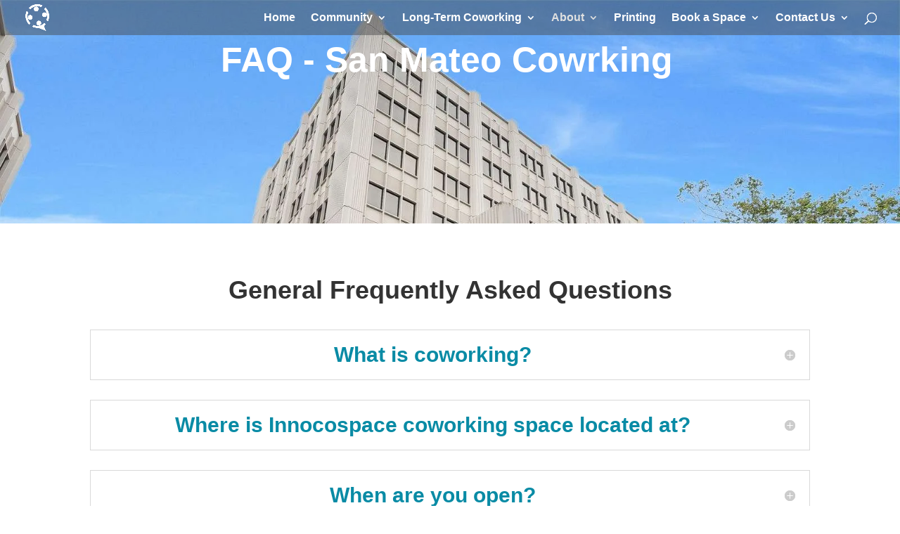

--- FILE ---
content_type: text/css
request_url: https://innocospace.com/wp-content/et-cache/921/et-core-unified-deferred-921.min.css?ver=1763278887
body_size: -140
content:
.et_pb_slide_0{background-color:#7EBEC5}.et_pb_fullwidth_slider_0.et_pb_slider.et_pb_module .et_pb_slides .et_pb_slide_content{font-size:20px!important}body #page-container .et_pb_section .et_pb_fullwidth_slider_0.et_pb_slider .et_pb_more_button.et_pb_button{font-size:26px}body #page-container .et_pb_section .et_pb_fullwidth_slider_0.et_pb_slider .et_pb_more_button.et_pb_button:after{font-size:1.6em}body.et_button_custom_icon #page-container .et_pb_fullwidth_slider_0.et_pb_slider .et_pb_more_button.et_pb_button:after{font-size:26px}.et_pb_slider .et_pb_slide_0{background-image:url(https://innocospace.com/wp-content/uploads/2019/05/office-1500461_1280.jpg);background-color:#7EBEC5}@media only screen and (max-width:980px){body #page-container .et_pb_section .et_pb_fullwidth_slider_0.et_pb_slider .et_pb_more_button.et_pb_button:after{display:inline-block;opacity:0}body #page-container .et_pb_section .et_pb_fullwidth_slider_0.et_pb_slider .et_pb_more_button.et_pb_button:hover:after{opacity:1}}@media only screen and (max-width:767px){body #page-container .et_pb_section .et_pb_fullwidth_slider_0.et_pb_slider .et_pb_more_button.et_pb_button:after{display:inline-block;opacity:0}body #page-container .et_pb_section .et_pb_fullwidth_slider_0.et_pb_slider .et_pb_more_button.et_pb_button:hover:after{opacity:1}}